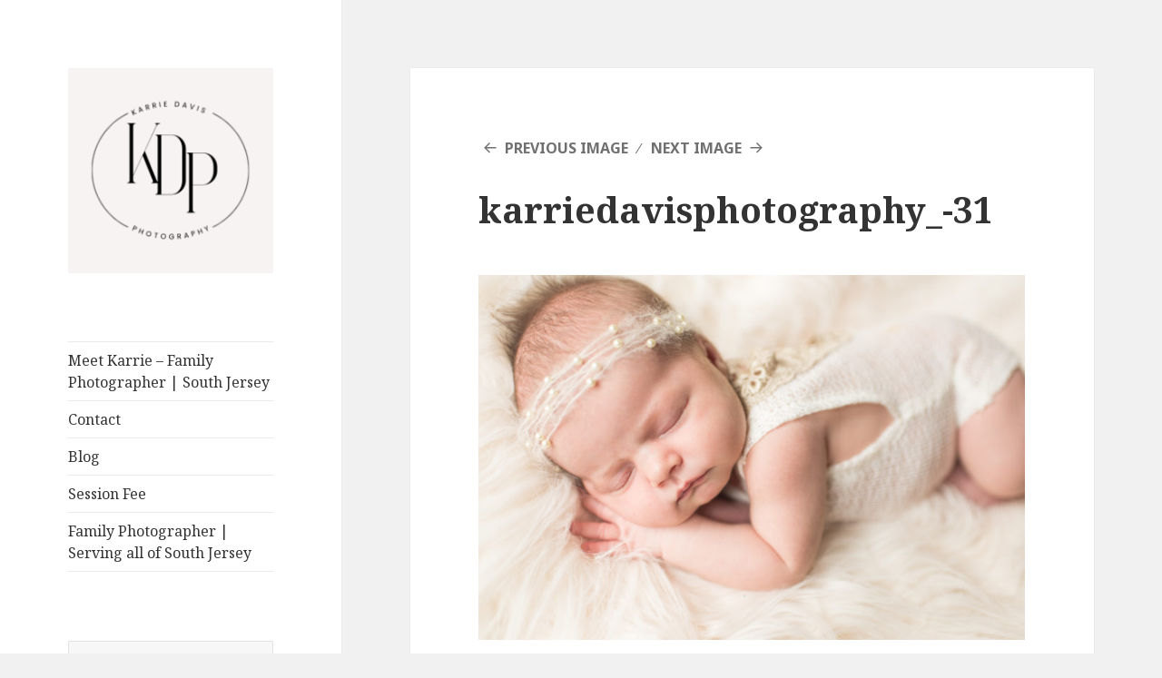

--- FILE ---
content_type: text/html; charset=UTF-8
request_url: http://www.karriedavisphotography.com/?attachment_id=1138
body_size: 12524
content:
<!DOCTYPE html>
<html lang="en-US" class="no-js">
<head>
	<meta charset="UTF-8">
	<meta name="viewport" content="width=device-width">
	<link rel="profile" href="https://gmpg.org/xfn/11">
	<link rel="pingback" href="http://www.karriedavisphotography.com/xmlrpc.php">
	<!--[if lt IE 9]>
	<script src="http://www.karriedavisphotography.com/wp-content/themes/twentyfifteen/js/html5.js?ver=3.7.0"></script>
	<![endif]-->
	<script>(function(html){html.className = html.className.replace(/\bno-js\b/,'js')})(document.documentElement);</script>
<meta name='robots' content='index, follow, max-image-preview:large, max-snippet:-1, max-video-preview:-1' />

<!-- Social Warfare v4.5.6 https://warfareplugins.com - BEGINNING OF OUTPUT -->
<style>
	@font-face {
		font-family: "sw-icon-font";
		src:url("http://www.karriedavisphotography.com/wp-content/plugins/social-warfare/assets/fonts/sw-icon-font.eot?ver=4.5.6");
		src:url("http://www.karriedavisphotography.com/wp-content/plugins/social-warfare/assets/fonts/sw-icon-font.eot?ver=4.5.6#iefix") format("embedded-opentype"),
		url("http://www.karriedavisphotography.com/wp-content/plugins/social-warfare/assets/fonts/sw-icon-font.woff?ver=4.5.6") format("woff"),
		url("http://www.karriedavisphotography.com/wp-content/plugins/social-warfare/assets/fonts/sw-icon-font.ttf?ver=4.5.6") format("truetype"),
		url("http://www.karriedavisphotography.com/wp-content/plugins/social-warfare/assets/fonts/sw-icon-font.svg?ver=4.5.6#1445203416") format("svg");
		font-weight: normal;
		font-style: normal;
		font-display:block;
	}
</style>
<!-- Social Warfare v4.5.6 https://warfareplugins.com - END OF OUTPUT -->


	<!-- This site is optimized with the Yoast SEO plugin v26.5 - https://yoast.com/wordpress/plugins/seo/ -->
	<title>karriedavisphotography_-31 - South Jersey Beach Photographer</title>
	<link rel="canonical" href="http://www.karriedavisphotography.com/" />
	<meta property="og:locale" content="en_US" />
	<meta property="og:type" content="article" />
	<meta property="og:title" content="karriedavisphotography_-31 - South Jersey Beach Photographer" />
	<meta property="og:url" content="http://www.karriedavisphotography.com/" />
	<meta property="og:site_name" content="South Jersey Beach Photographer" />
	<meta property="article:publisher" content="http://www.facebook.com/karriedavisphotography" />
	<meta property="og:image" content="http://www.karriedavisphotography.com" />
	<meta property="og:image:width" content="2048" />
	<meta property="og:image:height" content="1367" />
	<meta property="og:image:type" content="image/jpeg" />
	<meta name="twitter:card" content="summary_large_image" />
	<meta name="twitter:site" content="@karrieraedavis" />
	<script type="application/ld+json" class="yoast-schema-graph">{"@context":"https://schema.org","@graph":[{"@type":"WebPage","@id":"http://www.karriedavisphotography.com/","url":"http://www.karriedavisphotography.com/","name":"karriedavisphotography_-31 - South Jersey Beach Photographer","isPartOf":{"@id":"http://www.karriedavisphotography.com/#website"},"primaryImageOfPage":{"@id":"http://www.karriedavisphotography.com/#primaryimage"},"image":{"@id":"http://www.karriedavisphotography.com/#primaryimage"},"thumbnailUrl":"http://www.karriedavisphotography.com/wp-content/uploads/2014/12/28-1077-pp_gallery/karriedavisphotography_-31.jpg","datePublished":"2017-08-28T19:01:11+00:00","breadcrumb":{"@id":"http://www.karriedavisphotography.com/#breadcrumb"},"inLanguage":"en-US","potentialAction":[{"@type":"ReadAction","target":["http://www.karriedavisphotography.com/"]}]},{"@type":"ImageObject","inLanguage":"en-US","@id":"http://www.karriedavisphotography.com/#primaryimage","url":"http://www.karriedavisphotography.com/wp-content/uploads/2014/12/28-1077-pp_gallery/karriedavisphotography_-31.jpg","contentUrl":"http://www.karriedavisphotography.com/wp-content/uploads/2014/12/28-1077-pp_gallery/karriedavisphotography_-31.jpg","width":2048,"height":1367},{"@type":"BreadcrumbList","@id":"http://www.karriedavisphotography.com/#breadcrumb","itemListElement":[{"@type":"ListItem","position":1,"name":"Home","item":"http://www.karriedavisphotography.com/"},{"@type":"ListItem","position":2,"name":"karriedavisphotography_-31"}]},{"@type":"WebSite","@id":"http://www.karriedavisphotography.com/#website","url":"http://www.karriedavisphotography.com/","name":"South Jersey Beach Photographer","description":"From Avalon, to Cape May, or to Ocean City, Karrie Davis is a premier beach and family photographer. Specializing in beach and family sessions.","publisher":{"@id":"http://www.karriedavisphotography.com/#organization"},"potentialAction":[{"@type":"SearchAction","target":{"@type":"EntryPoint","urlTemplate":"http://www.karriedavisphotography.com/?s={search_term_string}"},"query-input":{"@type":"PropertyValueSpecification","valueRequired":true,"valueName":"search_term_string"}}],"inLanguage":"en-US"},{"@type":"Organization","@id":"http://www.karriedavisphotography.com/#organization","name":"Karrie Davis Photography","url":"http://www.karriedavisphotography.com/","logo":{"@type":"ImageObject","inLanguage":"en-US","@id":"http://www.karriedavisphotography.com/#/schema/logo/image/","url":"http://www.karriedavisphotography.com/wp-content/uploads/2015/08/karrie-davis-copy.jpg","contentUrl":"http://www.karriedavisphotography.com/wp-content/uploads/2015/08/karrie-davis-copy.jpg","width":2640,"height":721,"caption":"Karrie Davis Photography"},"image":{"@id":"http://www.karriedavisphotography.com/#/schema/logo/image/"},"sameAs":["http://www.facebook.com/karriedavisphotography","https://x.com/karrieraedavis","http://www.instagram.com/karriedavisphotography","http://www.pinterest.com/daviskarrie"]}]}</script>
	<!-- / Yoast SEO plugin. -->


<link rel='dns-prefetch' href='//secure.gravatar.com' />
<link rel='dns-prefetch' href='//stats.wp.com' />
<link rel='dns-prefetch' href='//fonts.googleapis.com' />
<link rel='dns-prefetch' href='//v0.wordpress.com' />
<link rel='dns-prefetch' href='//jetpack.wordpress.com' />
<link rel='dns-prefetch' href='//s0.wp.com' />
<link rel='dns-prefetch' href='//public-api.wordpress.com' />
<link rel='dns-prefetch' href='//0.gravatar.com' />
<link rel='dns-prefetch' href='//1.gravatar.com' />
<link rel='dns-prefetch' href='//2.gravatar.com' />
<link href='https://fonts.gstatic.com' crossorigin rel='preconnect' />
<link rel="alternate" type="application/rss+xml" title="South Jersey Beach Photographer &raquo; Feed" href="http://www.karriedavisphotography.com/feed/" />
<link rel="alternate" type="application/rss+xml" title="South Jersey Beach Photographer &raquo; Comments Feed" href="http://www.karriedavisphotography.com/comments/feed/" />
<link rel="alternate" type="application/rss+xml" title="South Jersey Beach Photographer &raquo; karriedavisphotography_-31 Comments Feed" href="http://www.karriedavisphotography.com/?attachment_id=1138/feed/" />
<link rel="alternate" title="oEmbed (JSON)" type="application/json+oembed" href="http://www.karriedavisphotography.com/wp-json/oembed/1.0/embed?url=http%3A%2F%2Fwww.karriedavisphotography.com%2F%3Fattachment_id%3D1138" />
<link rel="alternate" title="oEmbed (XML)" type="text/xml+oembed" href="http://www.karriedavisphotography.com/wp-json/oembed/1.0/embed?url=http%3A%2F%2Fwww.karriedavisphotography.com%2F%3Fattachment_id%3D1138&#038;format=xml" />
		<!-- This site uses the Google Analytics by ExactMetrics plugin v8.10.2 - Using Analytics tracking - https://www.exactmetrics.com/ -->
		<!-- Note: ExactMetrics is not currently configured on this site. The site owner needs to authenticate with Google Analytics in the ExactMetrics settings panel. -->
					<!-- No tracking code set -->
				<!-- / Google Analytics by ExactMetrics -->
		<style id='wp-img-auto-sizes-contain-inline-css'>
img:is([sizes=auto i],[sizes^="auto," i]){contain-intrinsic-size:3000px 1500px}
/*# sourceURL=wp-img-auto-sizes-contain-inline-css */
</style>
<link rel='stylesheet' id='social-warfare-block-css-css' href='http://www.karriedavisphotography.com/wp-content/plugins/social-warfare/assets/js/post-editor/dist/blocks.style.build.css?ver=6.9' media='all' />
<link rel='stylesheet' id='twentyfifteen-jetpack-css' href='http://www.karriedavisphotography.com/wp-content/plugins/jetpack/modules/theme-tools/compat/twentyfifteen.css?ver=15.3.1' media='all' />
<style id='wp-emoji-styles-inline-css'>

	img.wp-smiley, img.emoji {
		display: inline !important;
		border: none !important;
		box-shadow: none !important;
		height: 1em !important;
		width: 1em !important;
		margin: 0 0.07em !important;
		vertical-align: -0.1em !important;
		background: none !important;
		padding: 0 !important;
	}
/*# sourceURL=wp-emoji-styles-inline-css */
</style>
<style id='wp-block-library-inline-css'>
:root{--wp-block-synced-color:#7a00df;--wp-block-synced-color--rgb:122,0,223;--wp-bound-block-color:var(--wp-block-synced-color);--wp-editor-canvas-background:#ddd;--wp-admin-theme-color:#007cba;--wp-admin-theme-color--rgb:0,124,186;--wp-admin-theme-color-darker-10:#006ba1;--wp-admin-theme-color-darker-10--rgb:0,107,160.5;--wp-admin-theme-color-darker-20:#005a87;--wp-admin-theme-color-darker-20--rgb:0,90,135;--wp-admin-border-width-focus:2px}@media (min-resolution:192dpi){:root{--wp-admin-border-width-focus:1.5px}}.wp-element-button{cursor:pointer}:root .has-very-light-gray-background-color{background-color:#eee}:root .has-very-dark-gray-background-color{background-color:#313131}:root .has-very-light-gray-color{color:#eee}:root .has-very-dark-gray-color{color:#313131}:root .has-vivid-green-cyan-to-vivid-cyan-blue-gradient-background{background:linear-gradient(135deg,#00d084,#0693e3)}:root .has-purple-crush-gradient-background{background:linear-gradient(135deg,#34e2e4,#4721fb 50%,#ab1dfe)}:root .has-hazy-dawn-gradient-background{background:linear-gradient(135deg,#faaca8,#dad0ec)}:root .has-subdued-olive-gradient-background{background:linear-gradient(135deg,#fafae1,#67a671)}:root .has-atomic-cream-gradient-background{background:linear-gradient(135deg,#fdd79a,#004a59)}:root .has-nightshade-gradient-background{background:linear-gradient(135deg,#330968,#31cdcf)}:root .has-midnight-gradient-background{background:linear-gradient(135deg,#020381,#2874fc)}:root{--wp--preset--font-size--normal:16px;--wp--preset--font-size--huge:42px}.has-regular-font-size{font-size:1em}.has-larger-font-size{font-size:2.625em}.has-normal-font-size{font-size:var(--wp--preset--font-size--normal)}.has-huge-font-size{font-size:var(--wp--preset--font-size--huge)}.has-text-align-center{text-align:center}.has-text-align-left{text-align:left}.has-text-align-right{text-align:right}.has-fit-text{white-space:nowrap!important}#end-resizable-editor-section{display:none}.aligncenter{clear:both}.items-justified-left{justify-content:flex-start}.items-justified-center{justify-content:center}.items-justified-right{justify-content:flex-end}.items-justified-space-between{justify-content:space-between}.screen-reader-text{border:0;clip-path:inset(50%);height:1px;margin:-1px;overflow:hidden;padding:0;position:absolute;width:1px;word-wrap:normal!important}.screen-reader-text:focus{background-color:#ddd;clip-path:none;color:#444;display:block;font-size:1em;height:auto;left:5px;line-height:normal;padding:15px 23px 14px;text-decoration:none;top:5px;width:auto;z-index:100000}html :where(.has-border-color){border-style:solid}html :where([style*=border-top-color]){border-top-style:solid}html :where([style*=border-right-color]){border-right-style:solid}html :where([style*=border-bottom-color]){border-bottom-style:solid}html :where([style*=border-left-color]){border-left-style:solid}html :where([style*=border-width]){border-style:solid}html :where([style*=border-top-width]){border-top-style:solid}html :where([style*=border-right-width]){border-right-style:solid}html :where([style*=border-bottom-width]){border-bottom-style:solid}html :where([style*=border-left-width]){border-left-style:solid}html :where(img[class*=wp-image-]){height:auto;max-width:100%}:where(figure){margin:0 0 1em}html :where(.is-position-sticky){--wp-admin--admin-bar--position-offset:var(--wp-admin--admin-bar--height,0px)}@media screen and (max-width:600px){html :where(.is-position-sticky){--wp-admin--admin-bar--position-offset:0px}}

/*# sourceURL=wp-block-library-inline-css */
</style><style id='global-styles-inline-css'>
:root{--wp--preset--aspect-ratio--square: 1;--wp--preset--aspect-ratio--4-3: 4/3;--wp--preset--aspect-ratio--3-4: 3/4;--wp--preset--aspect-ratio--3-2: 3/2;--wp--preset--aspect-ratio--2-3: 2/3;--wp--preset--aspect-ratio--16-9: 16/9;--wp--preset--aspect-ratio--9-16: 9/16;--wp--preset--color--black: #000000;--wp--preset--color--cyan-bluish-gray: #abb8c3;--wp--preset--color--white: #fff;--wp--preset--color--pale-pink: #f78da7;--wp--preset--color--vivid-red: #cf2e2e;--wp--preset--color--luminous-vivid-orange: #ff6900;--wp--preset--color--luminous-vivid-amber: #fcb900;--wp--preset--color--light-green-cyan: #7bdcb5;--wp--preset--color--vivid-green-cyan: #00d084;--wp--preset--color--pale-cyan-blue: #8ed1fc;--wp--preset--color--vivid-cyan-blue: #0693e3;--wp--preset--color--vivid-purple: #9b51e0;--wp--preset--color--dark-gray: #111;--wp--preset--color--light-gray: #f1f1f1;--wp--preset--color--yellow: #f4ca16;--wp--preset--color--dark-brown: #352712;--wp--preset--color--medium-pink: #e53b51;--wp--preset--color--light-pink: #ffe5d1;--wp--preset--color--dark-purple: #2e2256;--wp--preset--color--purple: #674970;--wp--preset--color--blue-gray: #22313f;--wp--preset--color--bright-blue: #55c3dc;--wp--preset--color--light-blue: #e9f2f9;--wp--preset--gradient--vivid-cyan-blue-to-vivid-purple: linear-gradient(135deg,rgb(6,147,227) 0%,rgb(155,81,224) 100%);--wp--preset--gradient--light-green-cyan-to-vivid-green-cyan: linear-gradient(135deg,rgb(122,220,180) 0%,rgb(0,208,130) 100%);--wp--preset--gradient--luminous-vivid-amber-to-luminous-vivid-orange: linear-gradient(135deg,rgb(252,185,0) 0%,rgb(255,105,0) 100%);--wp--preset--gradient--luminous-vivid-orange-to-vivid-red: linear-gradient(135deg,rgb(255,105,0) 0%,rgb(207,46,46) 100%);--wp--preset--gradient--very-light-gray-to-cyan-bluish-gray: linear-gradient(135deg,rgb(238,238,238) 0%,rgb(169,184,195) 100%);--wp--preset--gradient--cool-to-warm-spectrum: linear-gradient(135deg,rgb(74,234,220) 0%,rgb(151,120,209) 20%,rgb(207,42,186) 40%,rgb(238,44,130) 60%,rgb(251,105,98) 80%,rgb(254,248,76) 100%);--wp--preset--gradient--blush-light-purple: linear-gradient(135deg,rgb(255,206,236) 0%,rgb(152,150,240) 100%);--wp--preset--gradient--blush-bordeaux: linear-gradient(135deg,rgb(254,205,165) 0%,rgb(254,45,45) 50%,rgb(107,0,62) 100%);--wp--preset--gradient--luminous-dusk: linear-gradient(135deg,rgb(255,203,112) 0%,rgb(199,81,192) 50%,rgb(65,88,208) 100%);--wp--preset--gradient--pale-ocean: linear-gradient(135deg,rgb(255,245,203) 0%,rgb(182,227,212) 50%,rgb(51,167,181) 100%);--wp--preset--gradient--electric-grass: linear-gradient(135deg,rgb(202,248,128) 0%,rgb(113,206,126) 100%);--wp--preset--gradient--midnight: linear-gradient(135deg,rgb(2,3,129) 0%,rgb(40,116,252) 100%);--wp--preset--gradient--dark-gray-gradient-gradient: linear-gradient(90deg, rgba(17,17,17,1) 0%, rgba(42,42,42,1) 100%);--wp--preset--gradient--light-gray-gradient: linear-gradient(90deg, rgba(241,241,241,1) 0%, rgba(215,215,215,1) 100%);--wp--preset--gradient--white-gradient: linear-gradient(90deg, rgba(255,255,255,1) 0%, rgba(230,230,230,1) 100%);--wp--preset--gradient--yellow-gradient: linear-gradient(90deg, rgba(244,202,22,1) 0%, rgba(205,168,10,1) 100%);--wp--preset--gradient--dark-brown-gradient: linear-gradient(90deg, rgba(53,39,18,1) 0%, rgba(91,67,31,1) 100%);--wp--preset--gradient--medium-pink-gradient: linear-gradient(90deg, rgba(229,59,81,1) 0%, rgba(209,28,51,1) 100%);--wp--preset--gradient--light-pink-gradient: linear-gradient(90deg, rgba(255,229,209,1) 0%, rgba(255,200,158,1) 100%);--wp--preset--gradient--dark-purple-gradient: linear-gradient(90deg, rgba(46,34,86,1) 0%, rgba(66,48,123,1) 100%);--wp--preset--gradient--purple-gradient: linear-gradient(90deg, rgba(103,73,112,1) 0%, rgba(131,93,143,1) 100%);--wp--preset--gradient--blue-gray-gradient: linear-gradient(90deg, rgba(34,49,63,1) 0%, rgba(52,75,96,1) 100%);--wp--preset--gradient--bright-blue-gradient: linear-gradient(90deg, rgba(85,195,220,1) 0%, rgba(43,180,211,1) 100%);--wp--preset--gradient--light-blue-gradient: linear-gradient(90deg, rgba(233,242,249,1) 0%, rgba(193,218,238,1) 100%);--wp--preset--font-size--small: 13px;--wp--preset--font-size--medium: 20px;--wp--preset--font-size--large: 36px;--wp--preset--font-size--x-large: 42px;--wp--preset--spacing--20: 0.44rem;--wp--preset--spacing--30: 0.67rem;--wp--preset--spacing--40: 1rem;--wp--preset--spacing--50: 1.5rem;--wp--preset--spacing--60: 2.25rem;--wp--preset--spacing--70: 3.38rem;--wp--preset--spacing--80: 5.06rem;--wp--preset--shadow--natural: 6px 6px 9px rgba(0, 0, 0, 0.2);--wp--preset--shadow--deep: 12px 12px 50px rgba(0, 0, 0, 0.4);--wp--preset--shadow--sharp: 6px 6px 0px rgba(0, 0, 0, 0.2);--wp--preset--shadow--outlined: 6px 6px 0px -3px rgb(255, 255, 255), 6px 6px rgb(0, 0, 0);--wp--preset--shadow--crisp: 6px 6px 0px rgb(0, 0, 0);}:where(.is-layout-flex){gap: 0.5em;}:where(.is-layout-grid){gap: 0.5em;}body .is-layout-flex{display: flex;}.is-layout-flex{flex-wrap: wrap;align-items: center;}.is-layout-flex > :is(*, div){margin: 0;}body .is-layout-grid{display: grid;}.is-layout-grid > :is(*, div){margin: 0;}:where(.wp-block-columns.is-layout-flex){gap: 2em;}:where(.wp-block-columns.is-layout-grid){gap: 2em;}:where(.wp-block-post-template.is-layout-flex){gap: 1.25em;}:where(.wp-block-post-template.is-layout-grid){gap: 1.25em;}.has-black-color{color: var(--wp--preset--color--black) !important;}.has-cyan-bluish-gray-color{color: var(--wp--preset--color--cyan-bluish-gray) !important;}.has-white-color{color: var(--wp--preset--color--white) !important;}.has-pale-pink-color{color: var(--wp--preset--color--pale-pink) !important;}.has-vivid-red-color{color: var(--wp--preset--color--vivid-red) !important;}.has-luminous-vivid-orange-color{color: var(--wp--preset--color--luminous-vivid-orange) !important;}.has-luminous-vivid-amber-color{color: var(--wp--preset--color--luminous-vivid-amber) !important;}.has-light-green-cyan-color{color: var(--wp--preset--color--light-green-cyan) !important;}.has-vivid-green-cyan-color{color: var(--wp--preset--color--vivid-green-cyan) !important;}.has-pale-cyan-blue-color{color: var(--wp--preset--color--pale-cyan-blue) !important;}.has-vivid-cyan-blue-color{color: var(--wp--preset--color--vivid-cyan-blue) !important;}.has-vivid-purple-color{color: var(--wp--preset--color--vivid-purple) !important;}.has-black-background-color{background-color: var(--wp--preset--color--black) !important;}.has-cyan-bluish-gray-background-color{background-color: var(--wp--preset--color--cyan-bluish-gray) !important;}.has-white-background-color{background-color: var(--wp--preset--color--white) !important;}.has-pale-pink-background-color{background-color: var(--wp--preset--color--pale-pink) !important;}.has-vivid-red-background-color{background-color: var(--wp--preset--color--vivid-red) !important;}.has-luminous-vivid-orange-background-color{background-color: var(--wp--preset--color--luminous-vivid-orange) !important;}.has-luminous-vivid-amber-background-color{background-color: var(--wp--preset--color--luminous-vivid-amber) !important;}.has-light-green-cyan-background-color{background-color: var(--wp--preset--color--light-green-cyan) !important;}.has-vivid-green-cyan-background-color{background-color: var(--wp--preset--color--vivid-green-cyan) !important;}.has-pale-cyan-blue-background-color{background-color: var(--wp--preset--color--pale-cyan-blue) !important;}.has-vivid-cyan-blue-background-color{background-color: var(--wp--preset--color--vivid-cyan-blue) !important;}.has-vivid-purple-background-color{background-color: var(--wp--preset--color--vivid-purple) !important;}.has-black-border-color{border-color: var(--wp--preset--color--black) !important;}.has-cyan-bluish-gray-border-color{border-color: var(--wp--preset--color--cyan-bluish-gray) !important;}.has-white-border-color{border-color: var(--wp--preset--color--white) !important;}.has-pale-pink-border-color{border-color: var(--wp--preset--color--pale-pink) !important;}.has-vivid-red-border-color{border-color: var(--wp--preset--color--vivid-red) !important;}.has-luminous-vivid-orange-border-color{border-color: var(--wp--preset--color--luminous-vivid-orange) !important;}.has-luminous-vivid-amber-border-color{border-color: var(--wp--preset--color--luminous-vivid-amber) !important;}.has-light-green-cyan-border-color{border-color: var(--wp--preset--color--light-green-cyan) !important;}.has-vivid-green-cyan-border-color{border-color: var(--wp--preset--color--vivid-green-cyan) !important;}.has-pale-cyan-blue-border-color{border-color: var(--wp--preset--color--pale-cyan-blue) !important;}.has-vivid-cyan-blue-border-color{border-color: var(--wp--preset--color--vivid-cyan-blue) !important;}.has-vivid-purple-border-color{border-color: var(--wp--preset--color--vivid-purple) !important;}.has-vivid-cyan-blue-to-vivid-purple-gradient-background{background: var(--wp--preset--gradient--vivid-cyan-blue-to-vivid-purple) !important;}.has-light-green-cyan-to-vivid-green-cyan-gradient-background{background: var(--wp--preset--gradient--light-green-cyan-to-vivid-green-cyan) !important;}.has-luminous-vivid-amber-to-luminous-vivid-orange-gradient-background{background: var(--wp--preset--gradient--luminous-vivid-amber-to-luminous-vivid-orange) !important;}.has-luminous-vivid-orange-to-vivid-red-gradient-background{background: var(--wp--preset--gradient--luminous-vivid-orange-to-vivid-red) !important;}.has-very-light-gray-to-cyan-bluish-gray-gradient-background{background: var(--wp--preset--gradient--very-light-gray-to-cyan-bluish-gray) !important;}.has-cool-to-warm-spectrum-gradient-background{background: var(--wp--preset--gradient--cool-to-warm-spectrum) !important;}.has-blush-light-purple-gradient-background{background: var(--wp--preset--gradient--blush-light-purple) !important;}.has-blush-bordeaux-gradient-background{background: var(--wp--preset--gradient--blush-bordeaux) !important;}.has-luminous-dusk-gradient-background{background: var(--wp--preset--gradient--luminous-dusk) !important;}.has-pale-ocean-gradient-background{background: var(--wp--preset--gradient--pale-ocean) !important;}.has-electric-grass-gradient-background{background: var(--wp--preset--gradient--electric-grass) !important;}.has-midnight-gradient-background{background: var(--wp--preset--gradient--midnight) !important;}.has-small-font-size{font-size: var(--wp--preset--font-size--small) !important;}.has-medium-font-size{font-size: var(--wp--preset--font-size--medium) !important;}.has-large-font-size{font-size: var(--wp--preset--font-size--large) !important;}.has-x-large-font-size{font-size: var(--wp--preset--font-size--x-large) !important;}
/*# sourceURL=global-styles-inline-css */
</style>

<style id='classic-theme-styles-inline-css'>
/*! This file is auto-generated */
.wp-block-button__link{color:#fff;background-color:#32373c;border-radius:9999px;box-shadow:none;text-decoration:none;padding:calc(.667em + 2px) calc(1.333em + 2px);font-size:1.125em}.wp-block-file__button{background:#32373c;color:#fff;text-decoration:none}
/*# sourceURL=/wp-includes/css/classic-themes.min.css */
</style>
<link rel='stylesheet' id='social_warfare-css' href='http://www.karriedavisphotography.com/wp-content/plugins/social-warfare/assets/css/style.min.css?ver=4.5.6' media='all' />
<link rel='stylesheet' id='twentyfifteen-fonts-css' href='https://fonts.googleapis.com/css?family=Noto+Sans%3A400italic%2C700italic%2C400%2C700%7CNoto+Serif%3A400italic%2C700italic%2C400%2C700%7CInconsolata%3A400%2C700&#038;subset=latin%2Clatin-ext&#038;display=fallback' media='all' />
<link rel='stylesheet' id='genericons-css' href='http://www.karriedavisphotography.com/wp-content/plugins/jetpack/_inc/genericons/genericons/genericons.css?ver=3.1' media='all' />
<link rel='stylesheet' id='twentyfifteen-style-css' href='http://www.karriedavisphotography.com/wp-content/themes/twentyfifteen/style.css?ver=20201208' media='all' />
<link rel='stylesheet' id='twentyfifteen-block-style-css' href='http://www.karriedavisphotography.com/wp-content/themes/twentyfifteen/css/blocks.css?ver=20220524' media='all' />
<script src="http://www.karriedavisphotography.com/wp-includes/js/jquery/jquery.min.js?ver=3.7.1" id="jquery-core-js"></script>
<script src="http://www.karriedavisphotography.com/wp-includes/js/jquery/jquery-migrate.min.js?ver=3.4.1" id="jquery-migrate-js"></script>
<script src="http://www.karriedavisphotography.com/wp-content/themes/twentyfifteen/js/keyboard-image-navigation.js?ver=20141210" id="twentyfifteen-keyboard-image-navigation-js"></script>
<link rel="https://api.w.org/" href="http://www.karriedavisphotography.com/wp-json/" /><link rel="alternate" title="JSON" type="application/json" href="http://www.karriedavisphotography.com/wp-json/wp/v2/media/1138" /><link rel="EditURI" type="application/rsd+xml" title="RSD" href="http://www.karriedavisphotography.com/xmlrpc.php?rsd" />
<meta name="generator" content="WordPress 6.9" />
<link rel='shortlink' href='https://wp.me/a7aH50-im' />
	<style>img#wpstats{display:none}</style>
		<style>.recentcomments a{display:inline !important;padding:0 !important;margin:0 !important;}</style>		<style type="text/css" id="twentyfifteen-header-css">
				.site-header {
			padding-top: 14px;
			padding-bottom: 14px;
		}

		.site-branding {
			min-height: 42px;
		}

		@media screen and (min-width: 46.25em) {
			.site-header {
				padding-top: 21px;
				padding-bottom: 21px;
			}
			.site-branding {
				min-height: 56px;
			}
		}
		@media screen and (min-width: 55em) {
			.site-header {
				padding-top: 25px;
				padding-bottom: 25px;
			}
			.site-branding {
				min-height: 62px;
			}
		}
		@media screen and (min-width: 59.6875em) {
			.site-header {
				padding-top: 0;
				padding-bottom: 0;
			}
			.site-branding {
				min-height: 0;
			}
		}
					.site-title,
		.site-description {
			clip: rect(1px, 1px, 1px, 1px);
			position: absolute;
		}
		</style>
		<link rel="icon" href="http://www.karriedavisphotography.com/wp-content/uploads/2014/12/28-1076-pp_gallery/cropped-karriedavisphotography_93712016-32x32.jpg" sizes="32x32" />
<link rel="icon" href="http://www.karriedavisphotography.com/wp-content/uploads/2014/12/28-1076-pp_gallery/cropped-karriedavisphotography_93712016-192x192.jpg" sizes="192x192" />
<link rel="apple-touch-icon" href="http://www.karriedavisphotography.com/wp-content/uploads/2014/12/28-1076-pp_gallery/cropped-karriedavisphotography_93712016-180x180.jpg" />
<meta name="msapplication-TileImage" content="http://www.karriedavisphotography.com/wp-content/uploads/2014/12/28-1076-pp_gallery/cropped-karriedavisphotography_93712016-270x270.jpg" />
</head>

<body class="attachment wp-singular attachment-template-default single single-attachment postid-1138 attachmentid-1138 attachment-jpeg wp-custom-logo wp-embed-responsive wp-theme-twentyfifteen">
<div id="page" class="hfeed site">
	<a class="skip-link screen-reader-text" href="#content">Skip to content</a>

	<div id="sidebar" class="sidebar">
		<header id="masthead" class="site-header">
			<div class="site-branding">
				<a href="http://www.karriedavisphotography.com/" class="custom-logo-link" rel="home"><img width="248" height="248" src="http://www.karriedavisphotography.com/wp-content/uploads/2025/02/cropped-Karrie.png" class="custom-logo" alt="Karrie Davis Photography logo" decoding="async" fetchpriority="high" srcset="http://www.karriedavisphotography.com/wp-content/uploads/2025/02/cropped-Karrie.png 248w, http://www.karriedavisphotography.com/wp-content/uploads/2025/02/cropped-Karrie-150x150.png 150w" sizes="(max-width: 248px) 100vw, 248px" data-attachment-id="1636" data-permalink="http://www.karriedavisphotography.com/karrie/cropped-karrie-png/" data-orig-file="http://www.karriedavisphotography.com/wp-content/uploads/2025/02/cropped-Karrie.png" data-orig-size="248,248" data-comments-opened="1" data-image-meta="{&quot;aperture&quot;:&quot;0&quot;,&quot;credit&quot;:&quot;&quot;,&quot;camera&quot;:&quot;&quot;,&quot;caption&quot;:&quot;&quot;,&quot;created_timestamp&quot;:&quot;0&quot;,&quot;copyright&quot;:&quot;&quot;,&quot;focal_length&quot;:&quot;0&quot;,&quot;iso&quot;:&quot;0&quot;,&quot;shutter_speed&quot;:&quot;0&quot;,&quot;title&quot;:&quot;&quot;,&quot;orientation&quot;:&quot;0&quot;}" data-image-title="cropped-Karrie.png" data-image-description="&lt;p&gt;http://www.karriedavisphotography.com/wp-content/uploads/2025/02/cropped-Karrie.png&lt;/p&gt;
" data-image-caption="" data-medium-file="http://www.karriedavisphotography.com/wp-content/uploads/2025/02/cropped-Karrie.png" data-large-file="http://www.karriedavisphotography.com/wp-content/uploads/2025/02/cropped-Karrie.png" /></a>						<p class="site-title"><a href="http://www.karriedavisphotography.com/" rel="home">South Jersey Beach Photographer</a></p>
												<p class="site-description">From Avalon, to Cape May, or to Ocean City, Karrie Davis is a premier beach and family photographer. Specializing in beach and family sessions.</p>
										<button class="secondary-toggle">Menu and widgets</button>
			</div><!-- .site-branding -->
		</header><!-- .site-header -->

			<div id="secondary" class="secondary">

					<nav id="site-navigation" class="main-navigation">
				<div class="menu-three-dashes-container"><ul id="menu-three-dashes" class="nav-menu"><li id="menu-item-1640" class="menu-item menu-item-type-post_type menu-item-object-page menu-item-1640"><a href="http://www.karriedavisphotography.com/meet-karrie/">Meet Karrie &#8211; Family Photographer | South Jersey</a></li>
<li id="menu-item-1641" class="menu-item menu-item-type-post_type menu-item-object-page menu-item-1641"><a href="http://www.karriedavisphotography.com/contact/">Contact</a></li>
<li id="menu-item-1642" class="menu-item menu-item-type-post_type menu-item-object-page current_page_parent menu-item-1642"><a href="http://www.karriedavisphotography.com/blog/">Blog</a></li>
<li id="menu-item-1643" class="menu-item menu-item-type-post_type menu-item-object-page menu-item-1643"><a href="http://www.karriedavisphotography.com/session-fee/">Session Fee</a></li>
<li id="menu-item-1644" class="menu-item menu-item-type-post_type menu-item-object-page menu-item-1644"><a href="http://www.karriedavisphotography.com/families/">Family Photographer | Serving all of South Jersey</a></li>
</ul></div>			</nav><!-- .main-navigation -->
		
		
					<div id="widget-area" class="widget-area" role="complementary">
				<aside id="search-2" class="widget widget_search"><form role="search" method="get" class="search-form" action="http://www.karriedavisphotography.com/">
				<label>
					<span class="screen-reader-text">Search for:</span>
					<input type="search" class="search-field" placeholder="Search &hellip;" value="" name="s" />
				</label>
				<input type="submit" class="search-submit screen-reader-text" value="Search" />
			</form></aside>
		<aside id="recent-posts-2" class="widget widget_recent_entries">
		<h2 class="widget-title">Recent Posts</h2><nav aria-label="Recent Posts">
		<ul>
											<li>
					<a href="http://www.karriedavisphotography.com/familyguide/">A guide to your family photo session by Karrie Davis Photography</a>
									</li>
											<li>
					<a href="http://www.karriedavisphotography.com/what-to-wear-in-family-photos/">What to Wear in Family Photos</a>
									</li>
											<li>
					<a href="http://www.karriedavisphotography.com/how-to-schedule-vacation-family-photos/">How to schedule vacation family photos</a>
									</li>
					</ul>

		</nav></aside><aside id="recent-comments-2" class="widget widget_recent_comments"><h2 class="widget-title">Recent Comments</h2><nav aria-label="Recent Comments"><ul id="recentcomments"><li class="recentcomments"><span class="comment-author-link">Judy Solomon</span> on <a href="http://www.karriedavisphotography.com/sunset-beach-family-beach-session-wildwood-crest-nj/#comment-167327">Sunset Beach | A sunset family beach session in Wildwood Crest, NJ</a></li></ul></nav></aside><aside id="archives-2" class="widget widget_archive"><h2 class="widget-title">Archives</h2>		<label class="screen-reader-text" for="archives-dropdown-2">Archives</label>
		<select id="archives-dropdown-2" name="archive-dropdown">
			
			<option value="">Select Month</option>
				<option value='http://www.karriedavisphotography.com/2022/07/'> July 2022 </option>
	<option value='http://www.karriedavisphotography.com/2019/07/'> July 2019 </option>
	<option value='http://www.karriedavisphotography.com/2019/06/'> June 2019 </option>
	<option value='http://www.karriedavisphotography.com/2019/04/'> April 2019 </option>
	<option value='http://www.karriedavisphotography.com/2018/11/'> November 2018 </option>
	<option value='http://www.karriedavisphotography.com/2018/10/'> October 2018 </option>
	<option value='http://www.karriedavisphotography.com/2018/07/'> July 2018 </option>
	<option value='http://www.karriedavisphotography.com/2018/05/'> May 2018 </option>
	<option value='http://www.karriedavisphotography.com/2018/03/'> March 2018 </option>
	<option value='http://www.karriedavisphotography.com/2018/02/'> February 2018 </option>
	<option value='http://www.karriedavisphotography.com/2017/08/'> August 2017 </option>
	<option value='http://www.karriedavisphotography.com/2017/07/'> July 2017 </option>
	<option value='http://www.karriedavisphotography.com/2017/05/'> May 2017 </option>
	<option value='http://www.karriedavisphotography.com/2017/04/'> April 2017 </option>
	<option value='http://www.karriedavisphotography.com/2017/03/'> March 2017 </option>
	<option value='http://www.karriedavisphotography.com/2017/02/'> February 2017 </option>
	<option value='http://www.karriedavisphotography.com/2017/01/'> January 2017 </option>
	<option value='http://www.karriedavisphotography.com/2016/12/'> December 2016 </option>
	<option value='http://www.karriedavisphotography.com/2016/11/'> November 2016 </option>
	<option value='http://www.karriedavisphotography.com/2016/10/'> October 2016 </option>
	<option value='http://www.karriedavisphotography.com/2016/09/'> September 2016 </option>
	<option value='http://www.karriedavisphotography.com/2016/08/'> August 2016 </option>
	<option value='http://www.karriedavisphotography.com/2016/07/'> July 2016 </option>
	<option value='http://www.karriedavisphotography.com/2016/06/'> June 2016 </option>
	<option value='http://www.karriedavisphotography.com/2016/05/'> May 2016 </option>
	<option value='http://www.karriedavisphotography.com/2016/04/'> April 2016 </option>
	<option value='http://www.karriedavisphotography.com/2016/02/'> February 2016 </option>
	<option value='http://www.karriedavisphotography.com/2016/01/'> January 2016 </option>
	<option value='http://www.karriedavisphotography.com/2015/08/'> August 2015 </option>
	<option value='http://www.karriedavisphotography.com/2015/03/'> March 2015 </option>
	<option value='http://www.karriedavisphotography.com/2015/02/'> February 2015 </option>

		</select>

			<script>
( ( dropdownId ) => {
	const dropdown = document.getElementById( dropdownId );
	function onSelectChange() {
		setTimeout( () => {
			if ( 'escape' === dropdown.dataset.lastkey ) {
				return;
			}
			if ( dropdown.value ) {
				document.location.href = dropdown.value;
			}
		}, 250 );
	}
	function onKeyUp( event ) {
		if ( 'Escape' === event.key ) {
			dropdown.dataset.lastkey = 'escape';
		} else {
			delete dropdown.dataset.lastkey;
		}
	}
	function onClick() {
		delete dropdown.dataset.lastkey;
	}
	dropdown.addEventListener( 'keyup', onKeyUp );
	dropdown.addEventListener( 'click', onClick );
	dropdown.addEventListener( 'change', onSelectChange );
})( "archives-dropdown-2" );

//# sourceURL=WP_Widget_Archives%3A%3Awidget
</script>
</aside><aside id="meta-2" class="widget widget_meta"><h2 class="widget-title">Meta</h2><nav aria-label="Meta">
		<ul>
						<li><a rel="nofollow" href="http://www.karriedavisphotography.com/wp-login.php">Log in</a></li>
			<li><a href="http://www.karriedavisphotography.com/feed/">Entries feed</a></li>
			<li><a href="http://www.karriedavisphotography.com/comments/feed/">Comments feed</a></li>

			<li><a href="https://wordpress.org/">WordPress.org</a></li>
		</ul>

		</nav></aside>			</div><!-- .widget-area -->
		
	</div><!-- .secondary -->

	</div><!-- .sidebar -->

	<div id="content" class="site-content">

	<div id="primary" class="content-area">
		<main id="main" class="site-main">

			
			<article id="post-1138" class="post-1138 attachment type-attachment status-inherit hentry">

				<nav id="image-navigation" class="navigation image-navigation">
					<div class="nav-links">
						<div class="nav-previous"><a href='http://www.karriedavisphotography.com/?attachment_id=1137'>Previous Image</a></div><div class="nav-next"><a href='http://www.karriedavisphotography.com/?attachment_id=1139'>Next Image</a></div>
					</div><!-- .nav-links -->
				</nav><!-- .image-navigation -->

				<header class="entry-header">
					<h1 class="entry-title">karriedavisphotography_-31</h1>				</header><!-- .entry-header -->

				<div class="entry-content">

					<div class="entry-attachment">
						<img width="660" height="441" src="http://www.karriedavisphotography.com/wp-content/uploads/2014/12/28-1077-pp_gallery/karriedavisphotography_-31-1024x684.jpg" class="attachment-large size-large" alt="" decoding="async" srcset="http://www.karriedavisphotography.com/wp-content/uploads/2014/12/28-1077-pp_gallery/karriedavisphotography_-31-1024x684.jpg 1024w, http://www.karriedavisphotography.com/wp-content/uploads/2014/12/28-1077-pp_gallery/karriedavisphotography_-31-300x200.jpg 300w, http://www.karriedavisphotography.com/wp-content/uploads/2014/12/28-1077-pp_gallery/karriedavisphotography_-31-768x513.jpg 768w, http://www.karriedavisphotography.com/wp-content/uploads/2014/12/28-1077-pp_gallery/karriedavisphotography_-31-50x33.jpg 50w, http://www.karriedavisphotography.com/wp-content/uploads/2014/12/28-1077-pp_gallery/karriedavisphotography_-31.jpg 2048w" sizes="(max-width: 660px) 100vw, 660px" data-attachment-id="1138" data-permalink="http://www.karriedavisphotography.com/?attachment_id=1138" data-orig-file="http://www.karriedavisphotography.com/wp-content/uploads/2014/12/28-1077-pp_gallery/karriedavisphotography_-31.jpg" data-orig-size="2048,1367" data-comments-opened="1" data-image-meta="{&quot;aperture&quot;:&quot;0&quot;,&quot;credit&quot;:&quot;&quot;,&quot;camera&quot;:&quot;&quot;,&quot;caption&quot;:&quot;&quot;,&quot;created_timestamp&quot;:&quot;0&quot;,&quot;copyright&quot;:&quot;&quot;,&quot;focal_length&quot;:&quot;0&quot;,&quot;iso&quot;:&quot;0&quot;,&quot;shutter_speed&quot;:&quot;0&quot;,&quot;title&quot;:&quot;&quot;,&quot;orientation&quot;:&quot;0&quot;}" data-image-title="karriedavisphotography_-31" data-image-description="" data-image-caption="" data-medium-file="http://www.karriedavisphotography.com/wp-content/uploads/2014/12/28-1077-pp_gallery/karriedavisphotography_-31-300x200.jpg" data-large-file="http://www.karriedavisphotography.com/wp-content/uploads/2014/12/28-1077-pp_gallery/karriedavisphotography_-31-1024x684.jpg" />
						
						</div><!-- .entry-attachment -->

						<div class="swp-content-locator"></div>					</div><!-- .entry-content -->

					<footer class="entry-footer">
					<span class="posted-on"><span class="screen-reader-text">Posted on </span><a href="http://www.karriedavisphotography.com/?attachment_id=1138" rel="bookmark"><time class="entry-date published updated" datetime="2017-08-28T19:01:11+00:00">August 28, 2017</time></a></span><span class="full-size-link"><span class="screen-reader-text">Full size </span><a href="http://www.karriedavisphotography.com/wp-content/uploads/2014/12/28-1077-pp_gallery/karriedavisphotography_-31.jpg">2048 &times; 1367</a></span>											</footer><!-- .entry-footer -->

				</article><!-- #post-1138 -->

				
<div id="comments" class="comments-area">

	
	
	
		<div id="respond" class="comment-respond">
			<h3 id="reply-title" class="comment-reply-title">Leave a Reply<small><a rel="nofollow" id="cancel-comment-reply-link" href="/?attachment_id=1138#respond" style="display:none;">Cancel reply</a></small></h3>			<form id="commentform" class="comment-form">
				<iframe
					title="Comment Form"
					src="https://jetpack.wordpress.com/jetpack-comment/?blogid=105983234&#038;postid=1138&#038;comment_registration=0&#038;require_name_email=1&#038;stc_enabled=1&#038;stb_enabled=1&#038;show_avatars=1&#038;avatar_default=mystery&#038;greeting=Leave+a+Reply&#038;jetpack_comments_nonce=8817591f07&#038;greeting_reply=Leave+a+Reply+to+%25s&#038;color_scheme=light&#038;lang=en_US&#038;jetpack_version=15.3.1&#038;iframe_unique_id=1&#038;show_cookie_consent=10&#038;has_cookie_consent=0&#038;is_current_user_subscribed=0&#038;token_key=%3Bnormal%3B&#038;sig=c98d19c4f8d401e364382caab65ebf0a60117f55#parent=http%3A%2F%2Fwww.karriedavisphotography.com%2F%3Fattachment_id%3D1138"
											name="jetpack_remote_comment"
						style="width:100%; height: 430px; border:0;"
										class="jetpack_remote_comment"
					id="jetpack_remote_comment"
					sandbox="allow-same-origin allow-top-navigation allow-scripts allow-forms allow-popups"
				>
									</iframe>
									<!--[if !IE]><!-->
					<script>
						document.addEventListener('DOMContentLoaded', function () {
							var commentForms = document.getElementsByClassName('jetpack_remote_comment');
							for (var i = 0; i < commentForms.length; i++) {
								commentForms[i].allowTransparency = false;
								commentForms[i].scrolling = 'no';
							}
						});
					</script>
					<!--<![endif]-->
							</form>
		</div>

		
		<input type="hidden" name="comment_parent" id="comment_parent" value="" />

		
</div><!-- .comments-area -->

	<nav class="navigation post-navigation" aria-label="Posts">
		<h2 class="screen-reader-text">Post navigation</h2>
		<div class="nav-links"><div class="nav-previous"><a href="http://www.karriedavisphotography.com/?p=1077" rel="prev"><span class="meta-nav">Published in</span><span class="post-title">Newborn</span></a></div></div>
	</nav>
		</main><!-- .site-main -->
	</div><!-- .content-area -->


	</div><!-- .site-content -->

	<footer id="colophon" class="site-footer">
		<div class="site-info">
									<a href="https://wordpress.org/" class="imprint">
				Proudly powered by WordPress			</a>
		</div><!-- .site-info -->
	</footer><!-- .site-footer -->

</div><!-- .site -->

<script type="speculationrules">
{"prefetch":[{"source":"document","where":{"and":[{"href_matches":"/*"},{"not":{"href_matches":["/wp-*.php","/wp-admin/*","/wp-content/uploads/*","/wp-content/*","/wp-content/plugins/*","/wp-content/themes/twentyfifteen/*","/*\\?(.+)"]}},{"not":{"selector_matches":"a[rel~=\"nofollow\"]"}},{"not":{"selector_matches":".no-prefetch, .no-prefetch a"}}]},"eagerness":"conservative"}]}
</script>
<script id="social_warfare_script-js-extra">
var socialWarfare = {"addons":[],"post_id":"1138","variables":{"emphasizeIcons":false,"powered_by_toggle":false,"affiliate_link":"https://warfareplugins.com"},"floatBeforeContent":""};
//# sourceURL=social_warfare_script-js-extra
</script>
<script src="http://www.karriedavisphotography.com/wp-content/plugins/social-warfare/assets/js/script.min.js?ver=4.5.6" id="social_warfare_script-js"></script>
<script src="http://www.karriedavisphotography.com/wp-content/themes/twentyfifteen/js/skip-link-focus-fix.js?ver=20141028" id="twentyfifteen-skip-link-focus-fix-js"></script>
<script src="http://www.karriedavisphotography.com/wp-includes/js/comment-reply.min.js?ver=6.9" id="comment-reply-js" async data-wp-strategy="async" fetchpriority="low"></script>
<script id="twentyfifteen-script-js-extra">
var screenReaderText = {"expand":"\u003Cspan class=\"screen-reader-text\"\u003Eexpand child menu\u003C/span\u003E","collapse":"\u003Cspan class=\"screen-reader-text\"\u003Ecollapse child menu\u003C/span\u003E"};
//# sourceURL=twentyfifteen-script-js-extra
</script>
<script src="http://www.karriedavisphotography.com/wp-content/themes/twentyfifteen/js/functions.js?ver=20220524" id="twentyfifteen-script-js"></script>
<script id="jetpack-stats-js-before">
_stq = window._stq || [];
_stq.push([ "view", JSON.parse("{\"v\":\"ext\",\"blog\":\"105983234\",\"post\":\"1138\",\"tz\":\"0\",\"srv\":\"www.karriedavisphotography.com\",\"j\":\"1:15.3.1\"}") ]);
_stq.push([ "clickTrackerInit", "105983234", "1138" ]);
//# sourceURL=jetpack-stats-js-before
</script>
<script src="https://stats.wp.com/e-202604.js" id="jetpack-stats-js" defer data-wp-strategy="defer"></script>
<script defer src="http://www.karriedavisphotography.com/wp-content/plugins/akismet/_inc/akismet-frontend.js?ver=1765324121" id="akismet-frontend-js"></script>
<script id="wp-emoji-settings" type="application/json">
{"baseUrl":"https://s.w.org/images/core/emoji/17.0.2/72x72/","ext":".png","svgUrl":"https://s.w.org/images/core/emoji/17.0.2/svg/","svgExt":".svg","source":{"concatemoji":"http://www.karriedavisphotography.com/wp-includes/js/wp-emoji-release.min.js?ver=6.9"}}
</script>
<script type="module">
/*! This file is auto-generated */
const a=JSON.parse(document.getElementById("wp-emoji-settings").textContent),o=(window._wpemojiSettings=a,"wpEmojiSettingsSupports"),s=["flag","emoji"];function i(e){try{var t={supportTests:e,timestamp:(new Date).valueOf()};sessionStorage.setItem(o,JSON.stringify(t))}catch(e){}}function c(e,t,n){e.clearRect(0,0,e.canvas.width,e.canvas.height),e.fillText(t,0,0);t=new Uint32Array(e.getImageData(0,0,e.canvas.width,e.canvas.height).data);e.clearRect(0,0,e.canvas.width,e.canvas.height),e.fillText(n,0,0);const a=new Uint32Array(e.getImageData(0,0,e.canvas.width,e.canvas.height).data);return t.every((e,t)=>e===a[t])}function p(e,t){e.clearRect(0,0,e.canvas.width,e.canvas.height),e.fillText(t,0,0);var n=e.getImageData(16,16,1,1);for(let e=0;e<n.data.length;e++)if(0!==n.data[e])return!1;return!0}function u(e,t,n,a){switch(t){case"flag":return n(e,"\ud83c\udff3\ufe0f\u200d\u26a7\ufe0f","\ud83c\udff3\ufe0f\u200b\u26a7\ufe0f")?!1:!n(e,"\ud83c\udde8\ud83c\uddf6","\ud83c\udde8\u200b\ud83c\uddf6")&&!n(e,"\ud83c\udff4\udb40\udc67\udb40\udc62\udb40\udc65\udb40\udc6e\udb40\udc67\udb40\udc7f","\ud83c\udff4\u200b\udb40\udc67\u200b\udb40\udc62\u200b\udb40\udc65\u200b\udb40\udc6e\u200b\udb40\udc67\u200b\udb40\udc7f");case"emoji":return!a(e,"\ud83e\u1fac8")}return!1}function f(e,t,n,a){let r;const o=(r="undefined"!=typeof WorkerGlobalScope&&self instanceof WorkerGlobalScope?new OffscreenCanvas(300,150):document.createElement("canvas")).getContext("2d",{willReadFrequently:!0}),s=(o.textBaseline="top",o.font="600 32px Arial",{});return e.forEach(e=>{s[e]=t(o,e,n,a)}),s}function r(e){var t=document.createElement("script");t.src=e,t.defer=!0,document.head.appendChild(t)}a.supports={everything:!0,everythingExceptFlag:!0},new Promise(t=>{let n=function(){try{var e=JSON.parse(sessionStorage.getItem(o));if("object"==typeof e&&"number"==typeof e.timestamp&&(new Date).valueOf()<e.timestamp+604800&&"object"==typeof e.supportTests)return e.supportTests}catch(e){}return null}();if(!n){if("undefined"!=typeof Worker&&"undefined"!=typeof OffscreenCanvas&&"undefined"!=typeof URL&&URL.createObjectURL&&"undefined"!=typeof Blob)try{var e="postMessage("+f.toString()+"("+[JSON.stringify(s),u.toString(),c.toString(),p.toString()].join(",")+"));",a=new Blob([e],{type:"text/javascript"});const r=new Worker(URL.createObjectURL(a),{name:"wpTestEmojiSupports"});return void(r.onmessage=e=>{i(n=e.data),r.terminate(),t(n)})}catch(e){}i(n=f(s,u,c,p))}t(n)}).then(e=>{for(const n in e)a.supports[n]=e[n],a.supports.everything=a.supports.everything&&a.supports[n],"flag"!==n&&(a.supports.everythingExceptFlag=a.supports.everythingExceptFlag&&a.supports[n]);var t;a.supports.everythingExceptFlag=a.supports.everythingExceptFlag&&!a.supports.flag,a.supports.everything||((t=a.source||{}).concatemoji?r(t.concatemoji):t.wpemoji&&t.twemoji&&(r(t.twemoji),r(t.wpemoji)))});
//# sourceURL=http://www.karriedavisphotography.com/wp-includes/js/wp-emoji-loader.min.js
</script>
<script type="text/javascript"> var swp_nonce = "a829458794";var swpFloatBeforeContent = false; var swp_ajax_url = "http://www.karriedavisphotography.com/wp-admin/admin-ajax.php"; var swp_post_id = "1138";var swpClickTracking = false;</script>		<script type="text/javascript">
			(function () {
				const iframe = document.getElementById( 'jetpack_remote_comment' );
								const watchReply = function() {
					// Check addComment._Jetpack_moveForm to make sure we don't monkey-patch twice.
					if ( 'undefined' !== typeof addComment && ! addComment._Jetpack_moveForm ) {
						// Cache the Core function.
						addComment._Jetpack_moveForm = addComment.moveForm;
						const commentParent = document.getElementById( 'comment_parent' );
						const cancel = document.getElementById( 'cancel-comment-reply-link' );

						function tellFrameNewParent ( commentParentValue ) {
							const url = new URL( iframe.src );
							if ( commentParentValue ) {
								url.searchParams.set( 'replytocom', commentParentValue )
							} else {
								url.searchParams.delete( 'replytocom' );
							}
							if( iframe.src !== url.href ) {
								iframe.src = url.href;
							}
						};

						cancel.addEventListener( 'click', function () {
							tellFrameNewParent( false );
						} );

						addComment.moveForm = function ( _, parentId ) {
							tellFrameNewParent( parentId );
							return addComment._Jetpack_moveForm.apply( null, arguments );
						};
					}
				}
				document.addEventListener( 'DOMContentLoaded', watchReply );
				// In WP 6.4+, the script is loaded asynchronously, so we need to wait for it to load before we monkey-patch the functions it introduces.
				document.querySelector('#comment-reply-js')?.addEventListener( 'load', watchReply );

								
				const commentIframes = document.getElementsByClassName('jetpack_remote_comment');

				window.addEventListener('message', function(event) {
					if (event.origin !== 'https://jetpack.wordpress.com') {
						return;
					}

					if (!event?.data?.iframeUniqueId && !event?.data?.height) {
						return;
					}

					const eventDataUniqueId = event.data.iframeUniqueId;

					// Change height for the matching comment iframe
					for (let i = 0; i < commentIframes.length; i++) {
						const iframe = commentIframes[i];
						const url = new URL(iframe.src);
						const iframeUniqueIdParam = url.searchParams.get('iframe_unique_id');
						if (iframeUniqueIdParam == event.data.iframeUniqueId) {
							iframe.style.height = event.data.height + 'px';
							return;
						}
					}
				});
			})();
		</script>
		
</body>
</html>
